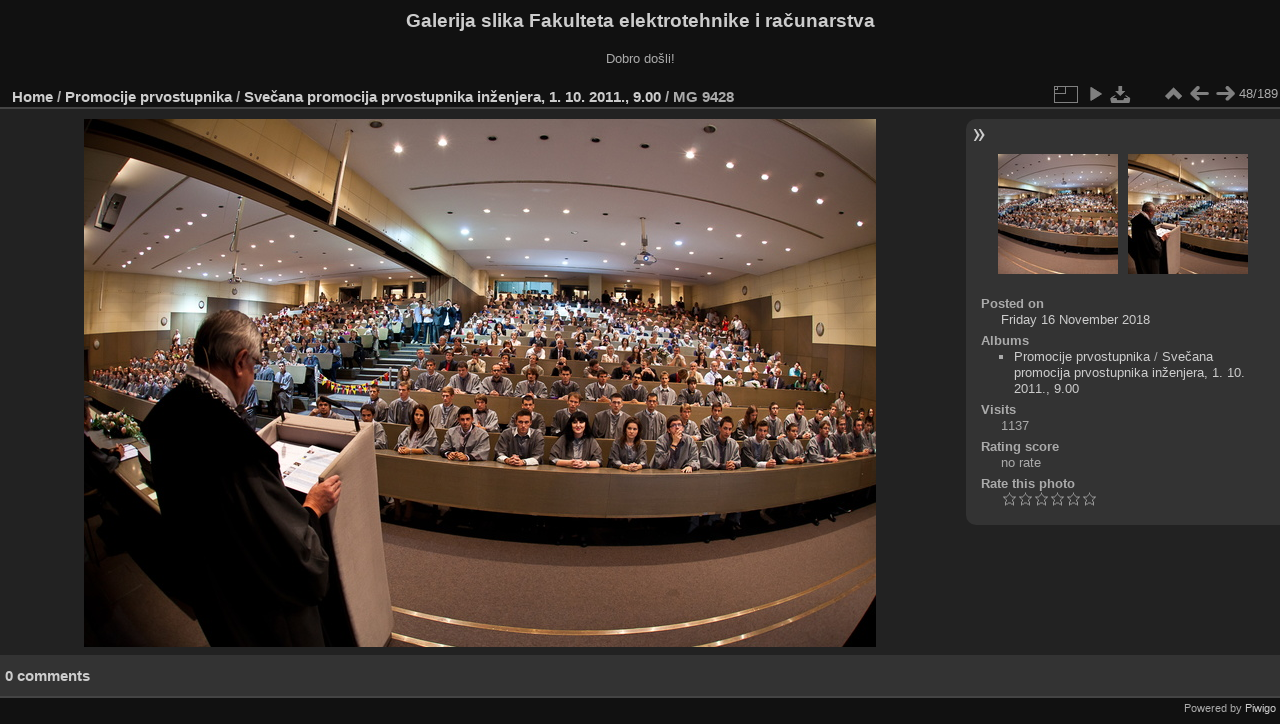

--- FILE ---
content_type: text/html; charset=utf-8
request_url: https://multimedija.fer.hr/picture.php?/48676/category/229
body_size: 3273
content:
<!DOCTYPE html>
<html lang="en" dir="ltr">
<head>
<meta charset="utf-8">
<meta name="generator" content="Piwigo (aka PWG), see piwigo.org">

 
<meta name="description" content=" MG 9428 - _MG_9428.jpg">

<title> MG 9428 | Galerija slika Fakulteta elektrotehnike i računarstva</title>
<link rel="shortcut icon" type="image/x-icon" href="themes/default/icon/favicon.ico">

<link rel="start" title="Home" href="/" >
<link rel="search" title="Search" href="search.php" >

<link rel="first" title="First" href="picture.php?/48629/category/229" ><link rel="prev" title="Previous" href="picture.php?/48675/category/229" ><link rel="next" title="Next" href="picture.php?/48677/category/229" ><link rel="last" title="Last" href="picture.php?/48817/category/229" ><link rel="up" title="Thumbnails" href="index.php?/category/229" >
<link rel="canonical" href="picture.php?/48676">

 
	<!--[if lt IE 7]>
		<link rel="stylesheet" type="text/css" href="themes/default/fix-ie5-ie6.css">
	<![endif]-->
	<!--[if IE 7]>
		<link rel="stylesheet" type="text/css" href="themes/default/fix-ie7.css">
	<![endif]-->
	

	<!--[if lt IE 8]>
		<link rel="stylesheet" type="text/css" href="themes/elegant/fix-ie7.css">
	<![endif]-->


<!-- BEGIN get_combined -->
<link rel="stylesheet" type="text/css" href="_data/combined/6lr79v.css">


<!-- END get_combined -->

<!--[if lt IE 7]>
<script type="text/javascript" src="themes/default/js/pngfix.js"></script>
<![endif]-->

</head>

<body id="thePicturePage" class="section-categories category-229 image-48676 "  data-infos='{"section":"categories","category_id":"229","image_id":"48676"}'>

<div id="the_page">


<div id="theHeader"><h1>Galerija slika Fakulteta elektrotehnike i računarstva</h1>

<p>Dobro došli!</p></div>


<div id="content">



<div id="imageHeaderBar">
	<div class="browsePath">
		<a href="/">Home</a> / <a href="index.php?/category/111">Promocije prvostupnika</a> / <a href="index.php?/category/229">Svečana promocija prvostupnika inženjera, 1. 10. 2011., 9.00</a><span class="browsePathSeparator"> / </span><h2> MG 9428</h2>
	</div>
</div>

<div id="imageToolBar">
<div class="imageNumber">48/189</div>
<div class="navigationButtons">
<a href="index.php?/category/229" title="Thumbnails" class="pwg-state-default pwg-button"><span class="pwg-icon pwg-icon-arrow-n"></span><span class="pwg-button-text">Thumbnails</span></a><a href="picture.php?/48675/category/229" title="Previous :  MG 9427" class="pwg-state-default pwg-button"><span class="pwg-icon pwg-icon-arrow-w"></span><span class="pwg-button-text">Previous</span></a><a href="picture.php?/48677/category/229" title="Next :  MG 9429" class="pwg-state-default pwg-button pwg-button-icon-right"><span class="pwg-icon pwg-icon-arrow-e"></span><span class="pwg-button-text">Next</span></a></div>

<div class="actionButtons">
<a id="derivativeSwitchLink" title="Photo sizes" class="pwg-state-default pwg-button" rel="nofollow"><span class="pwg-icon pwg-icon-sizes"></span><span class="pwg-button-text">Photo sizes</span></a><div id="derivativeSwitchBox" class="switchBox"><div class="switchBoxTitle">Photo sizes</div><span class="switchCheck" id="derivativeCheckedmedium">&#x2714; </span><a href="javascript:changeImgSrc('_data/i/upload/2018/11/16/20181116212936-3e8b60a3-me.jpg','medium','medium')">M - medium<span class="derivativeSizeDetails"> (792 x 528)</span></a><br><span class="switchCheck" id="derivativeCheckedlarge" style="visibility:hidden">&#x2714; </span><a href="javascript:changeImgSrc('_data/i/upload/2018/11/16/20181116212936-3e8b60a3-la.jpg','large','large')">L - large<span class="derivativeSizeDetails"> (1008 x 672)</span></a><br><span class="switchCheck" id="derivativeCheckedxlarge" style="visibility:hidden">&#x2714; </span><a href="javascript:changeImgSrc('i.php?/upload/2018/11/16/20181116212936-3e8b60a3-xl.jpg','xlarge','xlarge')">XL - extra large<span class="derivativeSizeDetails"> (1224 x 816)</span></a><br><span class="switchCheck" id="derivativeCheckedxxlarge" style="visibility:hidden">&#x2714; </span><a href="javascript:changeImgSrc('i.php?/upload/2018/11/16/20181116212936-3e8b60a3-xx.jpg','xxlarge','xxlarge')">XXL - huge<span class="derivativeSizeDetails"> (1656 x 1104)</span></a><br><a href="javascript:phpWGOpenWindow('./upload/2018/11/16/20181116212936-3e8b60a3.jpg','xxx','scrollbars=yes,toolbar=no,status=no,resizable=yes')" rel="nofollow">Original</a></div>
<a href="picture.php?/48676/category/229&amp;slideshow=" title="slideshow" class="pwg-state-default pwg-button" rel="nofollow"><span class="pwg-icon pwg-icon-slideshow"></span><span class="pwg-button-text">slideshow</span></a><a id="downloadSwitchLink" href="action.php?id=48676&amp;part=e&amp;download" title="Download this file" class="pwg-state-default pwg-button" rel="nofollow"><span class="pwg-icon pwg-icon-save"></span><span class="pwg-button-text">download</span></a> </div>
</div>
<div id="theImageAndInfos">
<div id="theImage">

    <img class="file-ext-jpg path-ext-jpg" src="_data/i/upload/2018/11/16/20181116212936-3e8b60a3-me.jpg"width="792" height="528" alt="_MG_9428.jpg" id="theMainImage" usemap="#mapmedium" title=" MG 9428 - _MG_9428.jpg">


<map name="mapmedium"><area shape=rect coords="0,0,198,528" href="picture.php?/48675/category/229" title="Previous :  MG 9427" alt=" MG 9427"><area shape=rect coords="198,0,591,132" href="index.php?/category/229" title="Thumbnails" alt="Thumbnails"><area shape=rect coords="595,0,792,528" href="picture.php?/48677/category/229" title="Next :  MG 9429" alt=" MG 9429"></map><map name="maplarge"><area shape=rect coords="0,0,252,672" href="picture.php?/48675/category/229" title="Previous :  MG 9427" alt=" MG 9427"><area shape=rect coords="252,0,752,168" href="index.php?/category/229" title="Thumbnails" alt="Thumbnails"><area shape=rect coords="757,0,1008,672" href="picture.php?/48677/category/229" title="Next :  MG 9429" alt=" MG 9429"></map><map name="mapxlarge"><area shape=rect coords="0,0,306,816" href="picture.php?/48675/category/229" title="Previous :  MG 9427" alt=" MG 9427"><area shape=rect coords="306,0,913,204" href="index.php?/category/229" title="Thumbnails" alt="Thumbnails"><area shape=rect coords="920,0,1224,816" href="picture.php?/48677/category/229" title="Next :  MG 9429" alt=" MG 9429"></map><map name="mapxxlarge"><area shape=rect coords="0,0,414,1104" href="picture.php?/48675/category/229" title="Previous :  MG 9427" alt=" MG 9427"><area shape=rect coords="414,0,1235,276" href="index.php?/category/229" title="Thumbnails" alt="Thumbnails"><area shape=rect coords="1245,0,1656,1104" href="picture.php?/48677/category/229" title="Next :  MG 9429" alt=" MG 9429"></map>


</div><div id="infoSwitcher"></div><div id="imageInfos">
	<div class="navThumbs">
			<a class="navThumb" id="linkPrev" href="picture.php?/48675/category/229" title="Previous :  MG 9427" rel="prev">
				<span class="thumbHover prevThumbHover"></span>
        <img class="" src="_data/i/upload/2018/11/16/20181116212936-279066a5-sq.jpg" alt=" MG 9427">
			</a>
			<a class="navThumb" id="linkNext" href="picture.php?/48677/category/229" title="Next :  MG 9429" rel="next">
				<span class="thumbHover nextThumbHover"></span>
				<img class="" src="_data/i/upload/2018/11/16/20181116212937-059c0b1d-sq.jpg" alt=" MG 9429">
			</a>
	</div>

<dl id="standard" class="imageInfoTable">
<div id="datepost" class="imageInfo"><dt>Posted on</dt><dd><a href="index.php?/posted-monthly-list-2018-11-16" rel="nofollow">Friday 16 November 2018</a></dd></div><div id="Categories" class="imageInfo"><dt>Albums</dt><dd><ul><li><a href="index.php?/category/111">Promocije prvostupnika</a> / <a href="index.php?/category/229">Svečana promocija prvostupnika inženjera, 1. 10. 2011., 9.00</a></li></ul></dd></div><div id="Visits" class="imageInfo"><dt>Visits</dt><dd>1137</dd></div><div id="Average" class="imageInfo"><dt>Rating score</dt><dd><span id="ratingScore">no rate</span> <span id="ratingCount"></span></dd></div><div id="rating" class="imageInfo"><dt><span id="updateRate">Rate this photo</span></dt><dd><form action="picture.php?/48676/category/229&amp;action=rate" method="post" id="rateForm" style="margin:0;"><div><input type="submit" name="rate" value="0" class="rateButton" title="0"><input type="submit" name="rate" value="1" class="rateButton" title="1"><input type="submit" name="rate" value="2" class="rateButton" title="2"><input type="submit" name="rate" value="3" class="rateButton" title="3"><input type="submit" name="rate" value="4" class="rateButton" title="4"><input type="submit" name="rate" value="5" class="rateButton" title="5">			</div>
			</form>
		</dd>
	</div>


</dl>

</div>
</div>

<div id="comments" class="noCommentContent"><div id="commentsSwitcher"></div>
	<h3>0 comments</h3>

	<div id="pictureComments">
		<div id="pictureCommentList">
			<ul class="commentsList">
</ul>

		</div>
		<div style="clear:both"></div>
	</div>

</div>

</div>
<div id="copyright">

  Powered by	<a href="https://piwigo.org" class="Piwigo">Piwigo</a>
  
</div>
</div>
<!-- BEGIN get_combined -->
<script type="text/javascript" src="_data/combined/5k00i3.js"></script>
<script type="text/javascript">//<![CDATA[

var p_main_menu = "on", p_pict_descr = "on", p_pict_comment = "off";
document.onkeydown = function(e){e=e||window.event;if (e.altKey) return true;var target=e.target||e.srcElement;if (target && target.type) return true;	var keyCode=e.keyCode||e.which, docElem=document.documentElement, url;switch(keyCode){case 63235: case 39: if (e.ctrlKey || docElem.scrollLeft==docElem.scrollWidth-docElem.clientWidth)url="picture.php?/48677/category/229"; break;case 63234: case 37: if (e.ctrlKey || docElem.scrollLeft==0)url="picture.php?/48675/category/229"; break;case 36: if (e.ctrlKey)url="picture.php?/48629/category/229"; break;case 35: if (e.ctrlKey)url="picture.php?/48817/category/229"; break;case 38: if (e.ctrlKey)url="index.php?/category/229"; break;}if (url) {window.location=url.replace("&amp;","&"); return false;}return true;}
function changeImgSrc(url,typeSave,typeMap)
{
	var theImg = document.getElementById("theMainImage");
	if (theImg)
	{
		theImg.removeAttribute("width");theImg.removeAttribute("height");
		theImg.src = url;
		theImg.useMap = "#map"+typeMap;
	}
	jQuery('#derivativeSwitchBox .switchCheck').css('visibility','hidden');
	jQuery('#derivativeChecked'+typeMap).css('visibility','visible');
	document.cookie = 'picture_deriv='+typeSave+';path=/';
}
(window.SwitchBox=window.SwitchBox||[]).push("#derivativeSwitchLink", "#derivativeSwitchBox");
var _pwgRatingAutoQueue = _pwgRatingAutoQueue||[];_pwgRatingAutoQueue.push( {rootUrl: '', image_id: 48676,onSuccess : function(rating) {var e = document.getElementById("updateRate");if (e) e.innerHTML = "Update your rating";e = document.getElementById("ratingScore");if (e) e.innerHTML = rating.score;e = document.getElementById("ratingCount");if (e) {if (rating.count == 1) {e.innerHTML = "(%d rate)".replace( "%d", rating.count);} else {e.innerHTML = "(%d rates)".replace( "%d", rating.count);}}}} );
//]]></script>
<script type="text/javascript">
(function() {
var s,after = document.getElementsByTagName('script')[document.getElementsByTagName('script').length-1];
s=document.createElement('script'); s.type='text/javascript'; s.async=true; s.src='_data/combined/zhmqy0.js';
after = after.parentNode.insertBefore(s, after);
})();
</script>
<!-- END get_combined -->

</body>
</html>